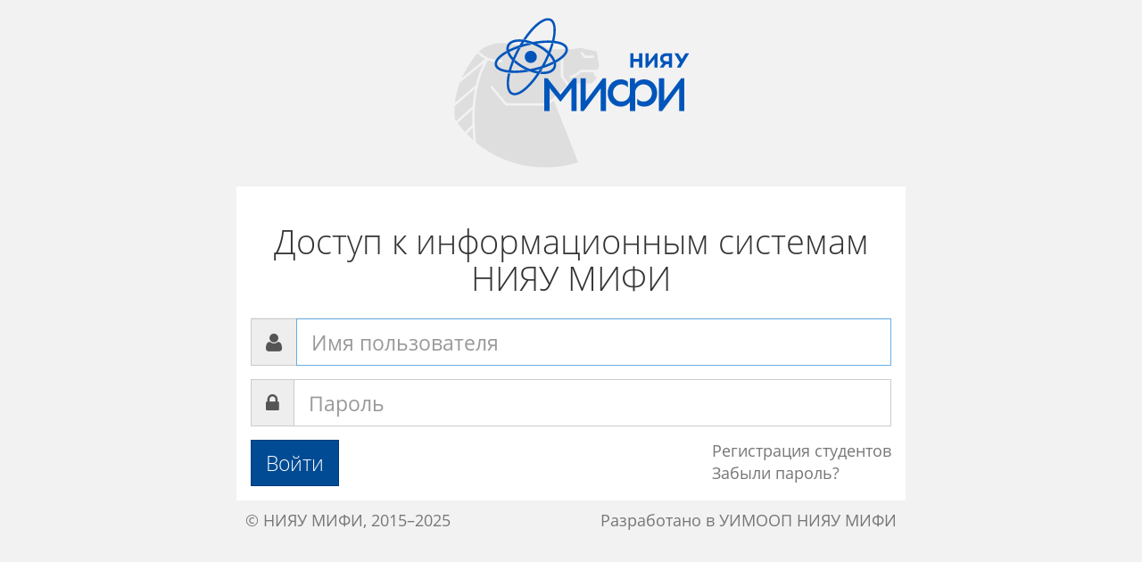

--- FILE ---
content_type: text/html; charset=utf-8
request_url: https://auth.mephi.ru/login?service=https%3a%2f%2fvector.mephi.ru%2fAccount%2fLoginGatewayIn%3freturnUrl%3d%2f
body_size: 1759
content:
<!DOCTYPE html>
<html>
<head>
<title>
Доступ к информационным системам
НИЯУ МИФИ
</title>
<meta charset='utf-8'>
<meta content='IE=edge' http-equiv='X-UA-Compatible'>
<meta content='width=device-width, initial-scale=1.0' name='viewport'>
<link rel="stylesheet" media="screen" href="/assets/application-abda3d120a504957ffa21b2da3fe14987c750b6267b07645e7c6c3309b8ec7d5.css" />
<script src="/assets/application-3cd8580590deab5b07f101662271439bd9e111eb1ef237d6a981f051d1ee236b.js"></script>
<meta name="csrf-param" content="authenticity_token" />
<meta name="csrf-token" content="NFDaKXUpAZsVAjqC904a1w+BlyKzU6Zs1FcdVzLgUuZZgDnZe/IvUWzIe9YEFA+OtSTZRy3YFQPXOD0Y6tjvUg==" />
<link rel="shortcut icon" type="image/x-icon" href="/assets/favicon-ccc17adba7d1cab56b722a44ba17833da4c07ece563e2159341a8408c88e16f9.ico" />
<link rel="shortcut icon" type="image/x-icon" href="/assets/favicon-32x32-f4c75b262b102802b0ae2b746117e22c230256f2eb412a95ad1e6654fcc1daac.png" sizes="32x32" />
<link rel="apple-touch-icon" type="image/x-icon" href="/assets/apple-icon-bdb1d36704f3c6227ebf76bcf5f8b2964f5ae5bd86d39622d2b2c3175938f0b8.png" />
</head>
<body>
<div class='container'>
<div class='row'>
<div class='col-md-8 col-md-offset-2'>
<div class='logo'>
<div><a href="http://mephi.ru"><img alt="НИЯУ МИФИ" class="img-responsive center-block" src="/assets/new_logo-0d4e8ce16244ce25269fe731be496247e0c9d6ea475a0f517150f4fb12a53579.png" /></a></div>
</div>
<div class='login'>
<div class='page-header'>
<h2 class='text-center'>
Доступ к информационным системам
<br>
НИЯУ МИФИ
</h2>
</div>

<form id="login-form" action="/login" accept-charset="UTF-8" method="post"><input name="utf8" type="hidden" value="&#x2713;" /><input type="hidden" name="authenticity_token" value="QJTW65wIe2YqZIxqSRefURwWIGNnuA1pSMOQk9fN6OctRDUbktNVrFOuzT66TYoIprNuBvkzvgZLrLDcD/VVUw==" />
<input type="hidden" name="lt" id="lt" value="LT-17659943910072-eztuaVjcJHIknre95eFcAotT4tE8H2k1SBiMZHv9" />
<input type="hidden" name="service" id="service" value="https://vector.mephi.ru/Account/LoginGatewayIn?returnUrl=/" />
<div class='form-group'>
<div class='input-group input-group-lg'>
<span class='input-group-addon'><i class="fa fa-user"></i></span>
<input type="text" name="username" id="username" placeholder="Имя пользователя" class="form-control" required="required" autofocus="autofocus" />
</div>
</div>
<div class='form-group'>
<div class='input-group input-group-lg'>
<span class='input-group-addon'><i class="fa fa-lock"></i></span>
<input type="password" name="password" id="password" placeholder="Пароль" class="form-control" required="required" />
</div>
</div>
<div class='form-actions'>
<div class='pull-right'>
<div><a class="text-muted" href="https://home.mephi.ru/students/new">Регистрация студентов</a></div>
<div><a class="text-muted" href="https://home.mephi.ru/passwords/forgotten">Забыли пароль?</a></div>
</div>
<input type="submit" name="commit" value="Войти" class="btn btn-primary btn-lg" />
<div class='clearfix'></div>
</div>
</form>

</div>
<footer class='text-muted'>
<div class='pull-left'><span>© НИЯУ МИФИ, 2015–2025</span></div>
<div class='pull-right'>Разработано в УИМООП НИЯУ МИФИ</div>
<div class='clearfix'></div>
</footer>

</div>
</div>

</div>
</body>
</html>
